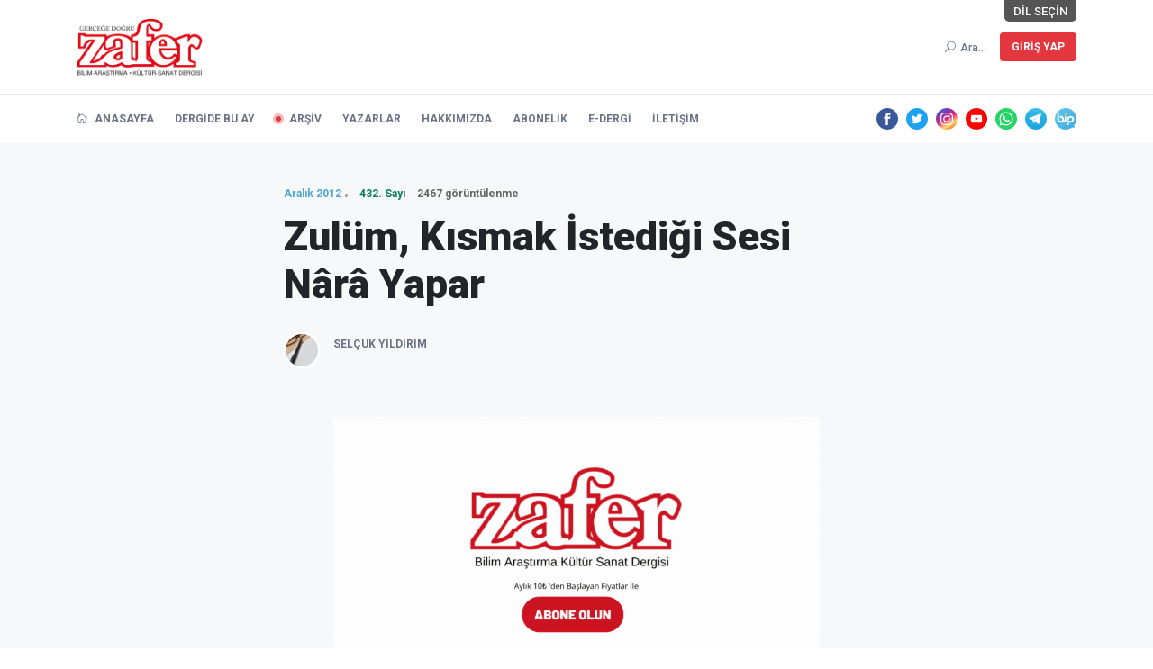

--- FILE ---
content_type: text/html; charset=UTF-8
request_url: https://www.zaferdergisi.com/makale/13409-zulum-kismak-istedigi-sesi-nara-yapar.html
body_size: 10527
content:
<!doctype html>
<html lang="tr">

<head>
	<!-- Google Tag Manager -->
	<script>(function(w,d,s,l,i){w[l]=w[l]||[];w[l].push({'gtm.start':
					new Date().getTime(),event:'gtm.js'});var f=d.getElementsByTagName(s)[0],
				j=d.createElement(s),dl=l!='dataLayer'?'&l='+l:'';j.async=true;j.src=
				'https://www.googletagmanager.com/gtm.js?id='+i+dl;f.parentNode.insertBefore(j,f);
		})(window,document,'script','dataLayer','GTM-WVQT6H8');
	</script>
	<!-- End Google Tag Manager -->
	<meta name="facebook-domain-verification" content="8bt29yahzi231l56q9ezhiaijdsxcc" />
    <base href="https://www.zaferdergisi.com/">

<meta charset="utf-8">
<meta name="viewport" content="width=device-width, initial-scale=1">
<meta name="description" content="">
<meta name="keywords" content="">

<meta name="twitter:site" content="@zafer_dergisi" />
<meta name="twitter:title" content="Zulüm, Kısmak İstediği Sesi Nârâ Yapar | ZaferDergisi.com" />
<meta name="twitter:description" content="" />
<meta name="twitter:image" content="https://www.zaferdergisi.com/assets/images/thumb.jpg" />

<meta property="og:title" content="Zulüm, Kısmak İstediği Sesi Nârâ Yapar | ZaferDergisi.com">
<meta property="og:image" content="https://www.zaferdergisi.com/assets/images/thumb.jpg"/>
<meta property="og:description" content="">

<title>Zulüm, Kısmak İstediği Sesi Nârâ Yapar | ZaferDergisi.com</title>

<!-- favicon -->
<link rel="icon" href="https://www.zaferdergisi.com/assets/images/favicon.ico">

<!-- NewsBoard CSS  -->
<link href="https://www.zaferdergisi.com/assets/theme2/css/style.css?v=0.8.1" rel="stylesheet">
<link href="https://www.zaferdergisi.com/assets/theme2/css/widgets.css" rel="stylesheet">
<link href="https://www.zaferdergisi.com/assets/theme2/css/responsive.css" rel="stylesheet">
<link href="https://www.zaferdergisi.com/assets/css/jquery.ambiance.css" rel="stylesheet">

<!-- Vendor JS-->
<script src="https://www.zaferdergisi.com/assets/theme2/js/vendor/modernizr-3.5.0.min.js"></script>
<script src="https://www.zaferdergisi.com/assets/theme2/js/vendor/jquery-1.12.4.min.js"></script>
<script src="https://www.zaferdergisi.com/assets/theme2/js/vendor/popper.min.js"></script>
<script src="https://www.zaferdergisi.com/assets/theme2/js/vendor/bootstrap.min.js"></script>
<script src="https://www.zaferdergisi.com/assets/theme2/js/vendor/jquery.slicknav.js"></script>
<script src="https://www.zaferdergisi.com/assets/theme2/js/vendor/slick.min.js"></script>
<script src="https://www.zaferdergisi.com/assets/theme2/js/vendor/wow.min.js"></script>
<script src="https://www.zaferdergisi.com/assets/theme2/js/vendor/jquery.ticker.js"></script>
<script src="https://www.zaferdergisi.com/assets/theme2/js/vendor/jquery.vticker-min.js"></script>
<script src="https://www.zaferdergisi.com/assets/theme2/js/vendor/jquery.scrollUp.min.js?v=0.1"></script>
<script src="https://www.zaferdergisi.com/assets/theme2/js/vendor/jquery.nice-select.min.js"></script>
<script src="https://www.zaferdergisi.com/assets/theme2/js/vendor/jquery.magnific-popup.js"></script>
<script src="https://www.zaferdergisi.com/assets/theme2/js/vendor/jquery.sticky.js"></script>
<script src="https://www.zaferdergisi.com/assets/theme2/js/vendor/perfect-scrollbar.js"></script>
<script src="https://www.zaferdergisi.com/assets/theme2/js/vendor/waypoints.min.js"></script>
<script src="https://www.zaferdergisi.com/assets/theme2/js/vendor/jquery.theia.sticky.js"></script>
<script src="https://www.zaferdergisi.com/assets/theme2/js/vendor/imagesloaded.pkgd.min.js"></script>
<script src="https://www.zaferdergisi.com/assets/theme2/js/vendor/masonry.pkgd.min.js"></script>

<!-- NewsBoard JS -->
<script src="https://www.zaferdergisi.com/assets/js/jquery.ambiance.js"></script>
<script src="https://www.zaferdergisi.com/assets/theme2/js/main.js?v=0.1"></script>
<script src="https://www.zaferdergisi.com/assets/js/script.js?v=0.2"></script>

    </head>

<body>

<!-- Google Tag Manager (noscript) -->
<noscript><iframe src="https://www.googletagmanager.com/ns.html?id=GTM-WVQT6H8"
				  height="0" width="0" style="display:none;visibility:hidden"></iframe></noscript>
<!-- End Google Tag Manager (noscript) -->

<!-- Start Preloader -->
<div class="preloader text-center">
	<div class="circle"></div>
	<div class="custom-scrollbar"></div>
</div>
<!-- Start Header -->
<header class="main-header header-style-1 font-heading">
	<div class="header-top">
		<div class="container">
			<div class="row pt-20 pb-20 position-relative">
				<style>
					.lang-list {
						position: absolute;
						right: 0;
						top: 0;
						height: 24px;
						display: flex;
						font-size: 13px;
						overflow: hidden;
						cursor: default;
					}

					.lang-list-items {
						height: 24px;
						transition: all 350ms;
						display: flex;
						flex-flow: row;
						position: relative;
						right: -200px;
						border-bottom-left-radius: 5px;
						overflow: hidden;
						cursor: pointer;
						z-index: 0;
					}

					.lang-list:hover .lang-list-items {
						right: 0;
					}

					.lang-list-items .lang-item {
						display: flex;
						transition: all 300ms;
						padding-left: 10px;
						padding-right: 10px;
						align-items: center;
						background: #EEEEEE;
						margin-left: 1px;
					}

					.lang-list-items .lang-item:hover {
						color: #fff;
						background: #999;
					}

					.lang-list-caption {
						transition: all 600ms;
						padding-left: 10px;
						padding-right: 10px;
						display: flex;
						align-items: center;
						background: #555;
						color: white;
						border-bottom-right-radius: 5px;
						border-bottom-left-radius: 5px;
						user-select: none;
						z-index: 1;
					}

					.lang-list:hover .lang-list-caption {
						border-bottom-left-radius: 0;
					}

					.slicknav_icon .menu-text {
						display: none;
					}
				</style>
				<div class="lang-list mr-15 text-uppercase">
					<p class="lang-list-items">
						<a href="/?dil=tr" class="lang-item" title="Türkçe">TR</a>
						<a href="/?dil=en" class="lang-item" title="İngilizce">EN</a>
					</p>
					<span class="lang-list-caption">Dil Seçin</span>
				</div>
				<div class="col-md-3 col-sm-6 col-6">
					<a href="https://www.zaferdergisi.com/"><img class="logo" style="width: 140px" src="https://www.zaferdergisi.com/assets/images/logo-v2.png" alt="Zafer Dergisi - Bilim Araştırma Kültür Sanat Dergisi"></a>
				</div>
				<div class="col-md-9 col-sm-6 col-6 text-right header-top-right ">
					<button class="search-icon">
						<span class="mr-15 text-muted font-small d-none d-md-inline">
							<i class="elegant-icon icon_search mr-5"></i>Ara...						</span>
						<span class="d-inline-block d-md-none py-2 px-1 text-muted" style="line-height: 0">
							<i class="elegant-icon icon_search mr-5"></i>
						</span>
					</button>
					<div class="btn-group">
																			<a href="https://www.zaferdergisi.com/uye/giris" class="btn btn-radius bg-danger text-white font-small box-shadow text-uppercase">Giriş Yap</a>
						
											</div>
				</div>
			</div>
		</div>
	</div>
	<div class="header-sticky shadow-sm">
		<div class="container align-self-center">
			<div class="mobile_menu d-lg-none d-block"></div>
			<div class="main-nav d-none d-lg-block float-left" style="margin-top: 3px; font-weight: bold;">
				<nav>
					<!--Desktop menu-->
					<ul class="main-menu d-none d-lg-inline font-small text-uppercase">
						<li class="">
							<a href="https://www.zaferdergisi.com/"> <i class="elegant-icon icon_house_alt mr-5"></i> Anasayfa</a>
						</li>
						<li class="">
							<a href="https://www.zaferdergisi.com/dergide-bu-ay">Dergide Bu Ay</a>
						</li>
						<li class=" current-item">
							<a href="https://www.zaferdergisi.com/dergiler">Arşiv</a>
						</li>
						<li class="">
							<a href="https://www.zaferdergisi.com/yazarlar">Yazarlar</a>
						</li>
						<li class="">
							<a href="https://www.zaferdergisi.com/hakkimizda">Hakkımızda</a>
						</li>
						<li class="">
							<a href="https://www.zaferdergisi.com/abonelik">Abonelik</a>
						</li>
						<li class="">
							<a href="https://www.zaferdergisi.com/edergi">e-Dergi</a>
						</li>
						<li class="">
							<a href="https://www.zaferdergisi.com/iletisim">İletişim</a>
						</li>
					</ul>
					<!--Mobile menu-->
					<ul id="mobile-menu" class="d-block d-lg-none text-muted">
						<li class="">
							<a href="https://www.zaferdergisi.com/" class="font-weight-bold">Anasayfa</a>
						</li>
						<li class="">
							<a href="https://www.zaferdergisi.com/dergide-bu-ay" class="font-weight-bold">Dergide Bu Ay</a>
						</li>
						<li class=" current-item">
							<a href="https://www.zaferdergisi.com/dergiler" class="font-weight-bold">Arşiv</a>
						</li>
						<li class="">
							<a href="https://www.zaferdergisi.com/yazarlar" class="font-weight-bold">Yazarlar</a>
						</li>
						<li class="">
							<a href="https://www.zaferdergisi.com/hakkimizda" class="font-weight-bold">Hakkımızda</a>
						</li>
						<li class="">
							<a href="https://www.zaferdergisi.com/abonelik" class="font-weight-bold">Abonelik</a>
						</li>
						<li class="">
							<a href="https://www.zaferdergisi.com/edergi" class="font-weight-bold">e-Dergi</a>
						</li>
						<li class="">
							<a href="https://www.zaferdergisi.com/iletisim" class="font-weight-bold">İletişim</a>
						</li>
					</ul>
				</nav>
			</div>
			<div class="float-right header-tools text-muted font-small">
				<ul class="header-social-network d-inline-block list-inline">
										<li class="list-inline-item">
						<a class="social-icon text-xs-center" target="_blank" href="https://www.facebook.com/zaferdergisi">
							<img src="https://www.zaferdergisi.com/assets/svg-icon/facebook.svg" alt="Facebook">
						</a>
					</li>
															<li class="list-inline-item">
						<a class="social-icon text-xs-center" target="_blank" href="https://twitter.com/Zafer_Dergisi">
							<img src="https://www.zaferdergisi.com/assets/svg-icon/twitter.svg" alt="Twitter">
						</a>
					</li>
															<li class="list-inline-item">
						<a class="social-icon text-xs-center" target="_blank" href="https://www.instagram.com/zaferdergisi/">
							<img src="https://www.zaferdergisi.com/assets/svg-icon/instagram.svg" alt="Instagram">
						</a>
					</li>
															<li class="list-inline-item">
						<a class="social-icon text-xs-center" target="_blank" href="https://www.youtube.com/channel/UCvx_8Imru95iPgB5g59X8cA">
							<img src="https://www.zaferdergisi.com/assets/svg-icon/youtube.svg" alt="YouTube">
						</a>
					</li>
																<li class="list-inline-item">
							<a class="social-icon text-xs-center" target="_blank" href="https://wa.me/905495056001">
								<img src="https://www.zaferdergisi.com/assets/svg-icon/whatsapp.svg" alt="WhatsApp">
							</a>
						</li>
																<li class="list-inline-item">
							<a class="social-icon text-xs-center" target="_blank" href="https://t.me/zaferdergisi">
								<img src="https://www.zaferdergisi.com/assets/svg-icon/telegram.svg" alt="Telegram">
							</a>
						</li>
																<li class="list-inline-item">
							<a class="social-icon text-xs-center" target="_blank" href="https://channels.bip.ai/join/zaferdergisi">
								<img src="https://www.zaferdergisi.com/assets/svg-icon/bip.svg" alt="BiP">
							</a>
						</li>
									</ul>
			</div>
			<div class="clearfix"></div>
		</div>
	</div>
</header>

<!--Start search form-->
<div class="main-search-form">
	<div class="container">
		<div class=" pt-50 pb-50 ">
			<div class="row mb-20">
				<div class="col-12 align-self-center main-search-form-cover m-auto">
					<p class="text-center"><span class="search-text-bg">Ara</span></p>
					<form method="get" action="https://www.zaferdergisi.com/ara" class="search-header">
						<div class="input-group w-100">
							<input type="text" name="sorgu" class="form-control" placeholder="Ara" value="">
							<div class="input-group-append">
								<button class="btn btn-search bg-white" type="submit">
									<i class="elegant-icon icon_search"></i>
								</button>
							</div>
						</div>
					</form>
				</div>
			</div>
		</div>
	</div>
</div>


<main class="bg-grey pt-20 pb-30">
	<div class="container single-content">
					<div class="entry-header pt-30 pb-30 mb-20">
				<div class="">
					
					<div class=" align-self-center" style=" width: 100%; max-width: 650px; margin: auto;">
						<div class="post-content">
							<div class="entry-meta meta-0 mb-15 font-small">
								<!-- Derginin Sayısı -->
																	<a href="https://www.zaferdergisi.com/dergiler/2012-yili-dergileri/aralik-sayisi-432"><span class="post-cat position-relative text-info">Aralık 2012</span></a>
									<a href="https://www.zaferdergisi.com/dergiler/2012-yili-dergileri/aralik-sayisi-432"><span class="font-weight-bold position-relative text-success">432. Sayı</span></a>
									<span class="font-weight-bold position-relative text-gray ml-10">2467 görüntülenme</span>
															</div>
							<!-- Makale Başlığı -->
							<h1 class="entry-title mb-30 font-weight-900">Zulüm, Kısmak İstediği Sesi Nârâ Yapar</h1>
							<!-- Makalenin Özet Yazısı -->
							<p class="excerpt mb-30"></p>
							<div class="entry-meta align-items-center meta-2 font-small color-muted">
																	<p class="mb-5">
										<a class="author-avatar" href="https://www.zaferdergisi.com/yazarlar/161-selcuk-yildirim.html">
											<img class="img-circle" src="https://www.zaferdergisi.com/assets/images/author/selcuk-yildirim_1606664548.png" alt="Selçuk Yıldırım">
										</a>
										<a href="https://www.zaferdergisi.com/yazarlar/161-selcuk-yildirim.html">
											<span class="author-name font-weight-bold mt-1">Selçuk Yıldırım</span>
										</a>
																			</p>
															</div>
						</div>
					</div>
				</div>
			</div>

			<div class="pt-20 pb-50">
				<div class="container">
											<a href="https://www.zaferdergisi.com/abonelik?utm_source=site&utm_medium=banner&utm_campaign=anlam" class="d-flex justify-content-center">
							<img src="https://www.zaferdergisi.com/assets/theme2/imgs/desktop-banner.gif" class="w-50 d-lg-block d-none" alt="">
							<img src="https://www.zaferdergisi.com/assets/theme2/imgs/mobile-banner.gif" class="w-100 d-block d-lg-none" alt="">
						</a>
									</div>
			</div>

			<!-- Makale Bilgisi -->
			<article class="entry-wraper mb-50" style="max-width: 650px">
				<!-- Makalenin Yazısı -->
									<div class="entry-main-content dropcap wow fadeIn animated">
						<p><strong><span xss=removed>Zulüm, kısmak istediği sesi nârâ yapar.</span></strong></p>

<p><strong>         — M. Selâhaddin Şimşek (1954-1994)</strong></p>

<p> </p>

<p>Ortadoğu, yüzyıllardır çetin sınavların yaşandığı hareketli ve bereketli bir yer... Şimdilerde hepten öyle.</p>

<p>İlk medeniyetin mimarları olan peygamberlerin çıktığı bu mübarek topraklar, rahat değil, fokur fokur kaynıyor. Bir doğum öncesinin sancıları yaşanıyor sanki. Osmanlı’nın terk ettiği topraklar hiç kimseye yar olmuyor. Ama orada olanlar oluyor, analar babalar kan ağlıyor. Kalbimiz ağlıyor.</p>

<p>Kalp nasılsa, vücut da öyledir. Buraları bütün bir insanlığın kalbi. Kalbimiz hasta, hem de çok hasta. Biz de hastayız ve de yastayız.</p>

<p>Hergün ama hergün karşımızda hiç bitmeyen bir insanlık faciası yaşanıyor. Kardeşlerimiz katlediliyor. Susalım mı? Bir mü’min yüreğinin duâsı da yok mu? Olmasın mı? Haksızlık karşısında susan dilsiz şeytan değil mi? Susalım mı?..</p>

<p><span xss=removed>Ne desin daha gençliğini yaşayamayan, çocukluğunu hiç yaşayamayan bu insanlar daha ne desin, ne söylesinler...</span></p>

<p>Filistinli şair; “Çatışma ortamında, çocuklar adam doğar.” diyor. O çocukların çocukluğuna yazık…</p>

<p>Anlık fotoğraflar, anlık haberler, vahşetin boyutlarını anlatmakta yetersiz. Bir ânı dondurup gösteriyor o kadar. Oysa acı çok derin. Ateş düştüğü yeri fotoğraftaki gibi yakmıyor…</p>

<p>Bazıları için, ölenlerin durumu sadece haberlerdeki rakamlardan ibaret. Halbuki bir insan, bir kâinat demek. Şehit düşenlerin içinde, bir yakınımız, bir sevdiğimiz ya da kendi öz evlâdımız olsaydı, tepkimiz böyle mi kalırdı? Duâlar bu kadar isteksiz mi olurdu? Oysa onlar bizim mü’min kardeşlerimiz değil mi? Onlarla bizi sımsıkı bağlayan bağlarımız var: Rabbimiz bir, Kitabımız bir, Peygamberimiz, tarihimiz bir… Kardeş kardeşe uzak olur mu?</p>

<p>Kameralar, bir babanın kucağında evlâdının cesedini taşırken yüzündeki acıyı gösterdiğinde, insaniyeti ölmemiş hangi yürekten bir çığlık yükselmez ki? Çığlık, çığlığa eklenmez mi?</p>

<p>Mü’min kalplerden yükselen her çığlık, bir çığ olup akacak oralara, hedefine ulaşacak İnşaallah. Gözyaşlarımız dua ve gayret olup akacak, bir sel olup çağlayacak. O kurak topraklara, zalimlerin taşlaşmış yüreklerine de çarpacak inşaallah.</p>

<p>Ey Filistin, ey Kudüs, ey Gazze! Hz. Peygamberimin (asm) ayak bastığı ve oradan Mirac’a yükseldiği mübarek belde...</p>

<p>Şimdi orada insanlık öldüyse mezarı Filistin olsun. Kudüs de mezar taşı…</p>

<p>Biz duâya devam edeceğiz, tâ ki o duânın vakti kaza oluncaya kadar.</p>

<p>Birlikte duâlar edelim. Biz bir ve berabersek, et ve tırnak gibiysek eğer, Rabbimizin rızası da rahmeti de bizimledir... Netice bize ait değil... Rabbimiz! Gazzeli, Filistinli ve dünyanın her yerindeki Müslüman kardeşlerimizi muhafaza ve muzaffer eyle. Sızlayan ve inleyen gönüllerin, gözyaşı döken gözlerin duâsını ve çalışmalarını bereketlendir. Rabbimiz! Düşmanlarımızı kahruperişan eyle. İslâm’ı ve Müslümanları her yerde Azîz isminle izzetlendir. Baştaki başlara akıl ve kalplere iman nasip et. Âmin.</p>

<p><span xss=removed>Bütün bu yaşadıklarımızın bir güzel tarafı da yok değil. Bütün Müslümanların aynı duygularda, aynı gaye ve duâlarda birleşmesi çok önemli… İnşaallah imandaki, tevhiddeki, kıbledeki, duâlardaki, duygulardaki bu birliktelik, aradaki mesafeleri ve engelleri yok edip, hasretini çektiğimiz bütün Müslümanların yekvücut olduğu günleri yakın edecek. Umudumuz ve duâmız bu. Allah (cc) her şeye kâdir.</span></p>
					</div>
				
									<div class="clearfix wow fadeIn animated pt-30">
												<ul class="d-inline-block list-inline float-md-right mt-lg-4 mt-md-4 mt-sm-4">
							<li class="list-inline-item text-muted mb-10"><span>Yazıyı paylaş: </span></li>
							<li class="list-inline-item">
								<!-- Sharingbutton Facebook -->
								<a class="resp-sharing-button__link" href="https://facebook.com/sharer/sharer.php?u=https://www.zaferdergisi.com/makale/13409-zulum-kismak-istedigi-sesi-nara-yapar.html" target="_blank" rel="noopener" aria-label="">
									<div class="resp-sharing-button resp-sharing-button--facebook resp-sharing-button--small"><div aria-hidden="true" class="resp-sharing-button__icon resp-sharing-button__icon--solid">
											<svg xmlns="http://www.w3.org/2000/svg" viewBox="0 0 24 24"><path d="M18.77 7.46H14.5v-1.9c0-.9.6-1.1 1-1.1h3V.5h-4.33C10.24.5 9.5 3.44 9.5 5.32v2.15h-3v4h3v12h5v-12h3.85l.42-4z"/></svg>
										</div>
									</div>
								</a>
							</li>
							<li class="list-inline-item">
								<!-- Sharingbutton Twitter -->
								<a class="resp-sharing-button__link" href="https://twitter.com/intent/tweet?text=Zulüm, Kısmak İstediği Sesi Nârâ Yapar https://www.zaferdergisi.com/makale/13409-zulum-kismak-istedigi-sesi-nara-yapar.html" target="_blank" rel="noopener" aria-label="">
									<div class="resp-sharing-button resp-sharing-button--twitter resp-sharing-button--small"><div aria-hidden="true" class="resp-sharing-button__icon resp-sharing-button__icon--solid">
											<svg xmlns="http://www.w3.org/2000/svg" viewBox="0 0 24 24"><path d="M23.44 4.83c-.8.37-1.5.38-2.22.02.93-.56.98-.96 1.32-2.02-.88.52-1.86.9-2.9 1.1-.82-.88-2-1.43-3.3-1.43-2.5 0-4.55 2.04-4.55 4.54 0 .36.03.7.1 1.04-3.77-.2-7.12-2-9.36-4.75-.4.67-.6 1.45-.6 2.3 0 1.56.8 2.95 2 3.77-.74-.03-1.44-.23-2.05-.57v.06c0 2.2 1.56 4.03 3.64 4.44-.67.2-1.37.2-2.06.08.58 1.8 2.26 3.12 4.25 3.16C5.78 18.1 3.37 18.74 1 18.46c2 1.3 4.4 2.04 6.97 2.04 8.35 0 12.92-6.92 12.92-12.93 0-.2 0-.4-.02-.6.9-.63 1.96-1.22 2.56-2.14z"/></svg>
										</div>
									</div>
								</a>
							</li>
							<li class="list-inline-item">
								<!-- Sharingbutton E-Mail -->
								<a class="resp-sharing-button__link" href="mailto:?subject=Zulüm, Kısmak İstediği Sesi Nârâ Yapar&body=Zulüm, Kısmak İstediği Sesi Nârâ Yapar https://www.zaferdergisi.com/makale/13409-zulum-kismak-istedigi-sesi-nara-yapar.html" target="_self" rel="noopener" aria-label="">
									<div class="resp-sharing-button resp-sharing-button--email resp-sharing-button--small"><div aria-hidden="true" class="resp-sharing-button__icon resp-sharing-button__icon--solid">
											<svg xmlns="http://www.w3.org/2000/svg" viewBox="0 0 24 24"><path d="M22 4H2C.9 4 0 4.9 0 6v12c0 1.1.9 2 2 2h20c1.1 0 2-.9 2-2V6c0-1.1-.9-2-2-2zM7.25 14.43l-3.5 2c-.08.05-.17.07-.25.07-.17 0-.34-.1-.43-.25-.14-.24-.06-.55.18-.68l3.5-2c.24-.14.55-.06.68.18.14.24.06.55-.18.68zm4.75.07c-.1 0-.2-.03-.27-.08l-8.5-5.5c-.23-.15-.3-.46-.15-.7.15-.22.46-.3.7-.14L12 13.4l8.23-5.32c.23-.15.54-.08.7.15.14.23.07.54-.16.7l-8.5 5.5c-.08.04-.17.07-.27.07zm8.93 1.75c-.1.16-.26.25-.43.25-.08 0-.17-.02-.25-.07l-3.5-2c-.24-.13-.32-.44-.18-.68s.44-.32.68-.18l3.5 2c.24.13.32.44.18.68z"/></svg>
										</div>
									</div>
								</a>
							</li>
							<li class="list-inline-item">
								<!-- Sharingbutton Pinterest -->
								<a class="resp-sharing-button__link" href="https://pinterest.com/pin/create/button/?url=https://www.zaferdergisi.com/makale/13409-zulum-kismak-istedigi-sesi-nara-yapar.html&media=https://www.zaferdergisi.com/assets/images/thumb.jpg&description=Zulüm, Kısmak İstediği Sesi Nârâ Yapar https://www.zaferdergisi.com/makale/13409-zulum-kismak-istedigi-sesi-nara-yapar.html" target="_blank" rel="noopener" aria-label="">
									<div class="resp-sharing-button resp-sharing-button--pinterest resp-sharing-button--small"><div aria-hidden="true" class="resp-sharing-button__icon resp-sharing-button__icon--solid">
											<svg xmlns="http://www.w3.org/2000/svg" viewBox="0 0 24 24"><path d="M12.14.5C5.86.5 2.7 5 2.7 8.75c0 2.27.86 4.3 2.7 5.05.3.12.57 0 .66-.33l.27-1.06c.1-.32.06-.44-.2-.73-.52-.62-.86-1.44-.86-2.6 0-3.33 2.5-6.32 6.5-6.32 3.55 0 5.5 2.17 5.5 5.07 0 3.8-1.7 7.02-4.2 7.02-1.37 0-2.4-1.14-2.07-2.54.4-1.68 1.16-3.48 1.16-4.7 0-1.07-.58-1.98-1.78-1.98-1.4 0-2.55 1.47-2.55 3.42 0 1.25.43 2.1.43 2.1l-1.7 7.2c-.5 2.13-.08 4.75-.04 5 .02.17.22.2.3.1.14-.18 1.82-2.26 2.4-4.33.16-.58.93-3.63.93-3.63.45.88 1.8 1.65 3.22 1.65 4.25 0 7.13-3.87 7.13-9.05C20.5 4.15 17.18.5 12.14.5z"/></svg>
										</div>
									</div>
								</a>
							</li>
							<li class="list-inline-item">
								<!-- Sharingbutton WhatsApp -->
								<a class="resp-sharing-button__link" href="whatsapp://send?text=Zulüm, Kısmak İstediği Sesi Nârâ Yapar https://www.zaferdergisi.com/makale/13409-zulum-kismak-istedigi-sesi-nara-yapar.html" target="_blank" rel="noopener" aria-label="">
									<div class="resp-sharing-button resp-sharing-button--whatsapp resp-sharing-button--small"><div aria-hidden="true" class="resp-sharing-button__icon resp-sharing-button__icon--solid">
											<svg xmlns="http://www.w3.org/2000/svg" viewBox="0 0 24 24"><path d="M20.1 3.9C17.9 1.7 15 .5 12 .5 5.8.5.7 5.6.7 11.9c0 2 .5 3.9 1.5 5.6L.6 23.4l6-1.6c1.6.9 3.5 1.3 5.4 1.3 6.3 0 11.4-5.1 11.4-11.4-.1-2.8-1.2-5.7-3.3-7.8zM12 21.4c-1.7 0-3.3-.5-4.8-1.3l-.4-.2-3.5 1 1-3.4L4 17c-1-1.5-1.4-3.2-1.4-5.1 0-5.2 4.2-9.4 9.4-9.4 2.5 0 4.9 1 6.7 2.8 1.8 1.8 2.8 4.2 2.8 6.7-.1 5.2-4.3 9.4-9.5 9.4zm5.1-7.1c-.3-.1-1.7-.9-1.9-1-.3-.1-.5-.1-.7.1-.2.3-.8 1-.9 1.1-.2.2-.3.2-.6.1s-1.2-.5-2.3-1.4c-.9-.8-1.4-1.7-1.6-2-.2-.3 0-.5.1-.6s.3-.3.4-.5c.2-.1.3-.3.4-.5.1-.2 0-.4 0-.5C10 9 9.3 7.6 9 7c-.1-.4-.4-.3-.5-.3h-.6s-.4.1-.7.3c-.3.3-1 1-1 2.4s1 2.8 1.1 3c.1.2 2 3.1 4.9 4.3.7.3 1.2.5 1.6.6.7.2 1.3.2 1.8.1.6-.1 1.7-.7 1.9-1.3.2-.7.2-1.2.2-1.3-.1-.3-.3-.4-.6-.5z"/></svg>
										</div>
									</div>
								</a>
							</li>
							<li class="list-inline-item">
								<!-- Sharingbutton Telegram -->
								<a class="resp-sharing-button__link" href="https://telegram.me/share/url?text=Zulüm, Kısmak İstediği Sesi Nârâ Yapar&url=https://www.zaferdergisi.com/makale/13409-zulum-kismak-istedigi-sesi-nara-yapar.html" target="_blank" rel="noopener" aria-label="">
									<div class="resp-sharing-button resp-sharing-button--telegram resp-sharing-button--small"><div aria-hidden="true" class="resp-sharing-button__icon resp-sharing-button__icon--solid">
											<svg xmlns="http://www.w3.org/2000/svg" viewBox="0 0 24 24"><path d="M.707 8.475C.275 8.64 0 9.508 0 9.508s.284.867.718 1.03l5.09 1.897 1.986 6.38a1.102 1.102 0 0 0 1.75.527l2.96-2.41a.405.405 0 0 1 .494-.013l5.34 3.87a1.1 1.1 0 0 0 1.046.135 1.1 1.1 0 0 0 .682-.803l3.91-18.795A1.102 1.102 0 0 0 22.5.075L.706 8.475z"/></svg>
										</div>
									</div>
								</a>
							</li>
						</ul>
					</div>
							</article>

			<!-- benzer içerikler -->
							<div class="other-posts">
					<div class="post-module-3">
						<div class="widget-header-2 position-relative mb-20 mt-60">
							<h5 class="mt-5 mb-10">Benzer İçerikler</h5>
						</div>
					</div>
					<div class="row">
													<article class="col-lg-4 col-md-6 mb-30 wow fadeInUp animated" data-wow-delay="0.2s">
								<div class="post-card-1 border-radius-10 hover-up">
									<div class="post-thumb thumb-overlay img-hover-slide position-relative" style="background-image: url(https://www.zaferdergisi.com/assets/images/thumb.jpg)">
										<a class="img-link" href="https://www.zaferdergisi.com/makale/17958-zulum-ve-masumiyet-varolusa-dair.html"></a>
									</div>
									<div class="post-content p-30">
										<div class="entry-meta meta-0 font-small mb-15">
											<a href="https://www.zaferdergisi.com/dergiler/2003-yili-dergileri/mayis-sayisi-317"><span class="post-cat text-info">Mayıs 2003</span></a>
											<a href="https://www.zaferdergisi.com/dergiler/2003-yili-dergileri/mayis-sayisi-317"><span class="font-weight-bold text-success">317. Sayı</span></a>
										</div>
										<div class="d-flex post-card-content">
											<h5 class="post-title mb-15 font-weight-900">
												<a href="https://www.zaferdergisi.com/makale/17958-zulum-ve-masumiyet-varolusa-dair.html">Zulüm ve Masumiyet / Varoluşa Dair</a>
											</h5>
											<div class="entry-meta meta-0 font-medium mb-15">
												<a href="https://www.zaferdergisi.com/yazarlar/241-dr-salih-ozayturk.html">
													<span class="font-weight-bold">Dr. Salih Özaytürk</span>
												</a>
											</div>
											<div class="post-excerpt mb-0 font-small text-muted">
																									<p class="mb-0">Güneş katlanıp dürüldüğünde Yıldızlar döküldüğünde Dağlar yürütüldüğünde Gebe develer salıverildiğinde Vahşi hayvanlar&#8230;</p>
																							</div>
										</div>
									</div>
								</div>
							</article>
													<article class="col-lg-4 col-md-6 mb-30 wow fadeInUp animated" data-wow-delay="0.2s">
								<div class="post-card-1 border-radius-10 hover-up">
									<div class="post-thumb thumb-overlay img-hover-slide position-relative" style="background-image: url(https://www.zaferdergisi.com/assets/images/thumb.jpg)">
										<a class="img-link" href="https://www.zaferdergisi.com/makale/17126-ruhsal-sifa-esim-ve-ben-calisiyoruz-8-yasindaki-cocugumuza-eksik-kalan-ilgimizi-istedigi-her-seyi-alarak-telafi-etmeye-calisiyoruz-fakat-o-hic-mutlu-degil.html"></a>
									</div>
									<div class="post-content p-30">
										<div class="entry-meta meta-0 font-small mb-15">
											<a href="https://www.zaferdergisi.com/dergiler/2023-yili-dergileri/temmuz-sayisi-559"><span class="post-cat text-info">Temmuz 2023</span></a>
											<a href="https://www.zaferdergisi.com/dergiler/2023-yili-dergileri/temmuz-sayisi-559"><span class="font-weight-bold text-success">559. Sayı</span></a>
										</div>
										<div class="d-flex post-card-content">
											<h5 class="post-title mb-15 font-weight-900">
												<a href="https://www.zaferdergisi.com/makale/17126-ruhsal-sifa-esim-ve-ben-calisiyoruz-8-yasindaki-cocugumuza-eksik-kalan-ilgimizi-istedigi-her-seyi-alarak-telafi-etmeye-calisiyoruz-fakat-o-hic-mutlu-degil.html">Ruhsal Şifa / “Eşim ve ben çalışıyoruz. 8 yaşındaki çocuğumuza eksik kalan ilgimizi, istediği her şeyi alarak telafi etmeye çalışıyoruz. Fakat o hiç mutlu değil."</a>
											</h5>
											<div class="entry-meta meta-0 font-medium mb-15">
												<a href="https://www.zaferdergisi.com/yazarlar/335-feyzullah-akdag.html">
													<span class="font-weight-bold">Feyzullah Akdağ</span>
												</a>
											</div>
											<div class="post-excerpt mb-0 font-small text-muted">
																									<p class="mb-0">Soru: Merhabalar Hocam. Ben çalışan bir anneyim. Eşimle beraber yoğun bir tempoda&#8230;</p>
																							</div>
										</div>
									</div>
								</div>
							</article>
													<article class="col-lg-4 col-md-6 mb-30 wow fadeInUp animated" data-wow-delay="0.2s">
								<div class="post-card-1 border-radius-10 hover-up">
									<div class="post-thumb thumb-overlay img-hover-slide position-relative" style="background-image: url(https://www.zaferdergisi.com/assets/images/thumb.jpg)">
										<a class="img-link" href="https://www.zaferdergisi.com/makale/15484-her-istedigi-yapilan-cocuk-rehberlik-terapileri.html"></a>
									</div>
									<div class="post-content p-30">
										<div class="entry-meta meta-0 font-small mb-15">
											<a href="https://www.zaferdergisi.com/dergiler/2008-yili-dergileri/aralik-sayisi-384"><span class="post-cat text-info">Aralık 2008</span></a>
											<a href="https://www.zaferdergisi.com/dergiler/2008-yili-dergileri/aralik-sayisi-384"><span class="font-weight-bold text-success">384. Sayı</span></a>
										</div>
										<div class="d-flex post-card-content">
											<h5 class="post-title mb-15 font-weight-900">
												<a href="https://www.zaferdergisi.com/makale/15484-her-istedigi-yapilan-cocuk-rehberlik-terapileri.html">Her İstediği Yapılan Çocuk / Rehberlik Terapileri</a>
											</h5>
											<div class="entry-meta meta-0 font-medium mb-15">
												<a href="https://www.zaferdergisi.com/yazarlar/249-omer-baldik.html">
													<span class="font-weight-bold">Ömer Baldık</span>
												</a>
											</div>
											<div class="post-excerpt mb-0 font-small text-muted">
																									<p class="mb-0">Sabahın ilk ışıkları, güneşli bir günü haber veriyordu. Kış ayları içinde bunun&#8230;</p>
																							</div>
										</div>
									</div>
								</div>
							</article>
													<article class="col-lg-4 col-md-6 mb-30 wow fadeInUp animated" data-wow-delay="0.2s">
								<div class="post-card-1 border-radius-10 hover-up">
									<div class="post-thumb thumb-overlay img-hover-slide position-relative" style="background-image: url(https://www.zaferdergisi.com/assets/images/thumb.jpg)">
										<a class="img-link" href="https://www.zaferdergisi.com/makale/10876-zit-yaratilislar-tabiat-kanunlarini-koyan-ve-istedigi-gibi-degistiren-allah-cc.html"></a>
									</div>
									<div class="post-content p-30">
										<div class="entry-meta meta-0 font-small mb-15">
											<a href="https://www.zaferdergisi.com/dergiler/2019-yili-dergileri/mart-sayisi-507"><span class="post-cat text-info">Mart 2019</span></a>
											<a href="https://www.zaferdergisi.com/dergiler/2019-yili-dergileri/mart-sayisi-507"><span class="font-weight-bold text-success">507. Sayı</span></a>
										</div>
										<div class="d-flex post-card-content">
											<h5 class="post-title mb-15 font-weight-900">
												<a href="https://www.zaferdergisi.com/makale/10876-zit-yaratilislar-tabiat-kanunlarini-koyan-ve-istedigi-gibi-degistiren-allah-cc.html">Zıt Yaratılışlar: Tabiat Kanunlarını Koyan ve İstediği Gibi Değiştiren Allah (cc)</a>
											</h5>
											<div class="entry-meta meta-0 font-medium mb-15">
												<a href="https://www.zaferdergisi.com/yazarlar/7-dr-selcuk-eskicubuk.html">
													<span class="font-weight-bold">Dr. Selçuk Eskiçubuk</span>
												</a>
											</div>
											<div class="post-excerpt mb-0 font-small text-muted">
																									<p class="mb-0">Günlük hayatımızda, siyah-beyaz, madde-ruh, canlı-cansız, hayat-ölüm, iyilik-kötülük, uzun-kısa, kalın-ince, dar-geniş, yuvarlak-köşeli, sert-yumuşak,&#8230;</p>
																							</div>
										</div>
									</div>
								</div>
							</article>
													<article class="col-lg-4 col-md-6 mb-30 wow fadeInUp animated" data-wow-delay="0.2s">
								<div class="post-card-1 border-radius-10 hover-up">
									<div class="post-thumb thumb-overlay img-hover-slide position-relative" style="background-image: url(https://www.zaferdergisi.com/assets/images/thumb.jpg)">
										<a class="img-link" href="https://www.zaferdergisi.com/makale/14872-davulun-sesi-uzaktan-hos-gelir-deyimler-ve-oykuleri.html"></a>
									</div>
									<div class="post-content p-30">
										<div class="entry-meta meta-0 font-small mb-15">
											<a href="https://www.zaferdergisi.com/dergiler/2009-yili-dergileri/mayis-sayisi-389"><span class="post-cat text-info">Mayıs 2009</span></a>
											<a href="https://www.zaferdergisi.com/dergiler/2009-yili-dergileri/mayis-sayisi-389"><span class="font-weight-bold text-success">389. Sayı</span></a>
										</div>
										<div class="d-flex post-card-content">
											<h5 class="post-title mb-15 font-weight-900">
												<a href="https://www.zaferdergisi.com/makale/14872-davulun-sesi-uzaktan-hos-gelir-deyimler-ve-oykuleri.html">Davulun Sesi Uzaktan Hoş Gelir / Deyimler Ve Öyküleri</a>
											</h5>
											<div class="entry-meta meta-0 font-medium mb-15">
												<a href="https://www.zaferdergisi.com/yazarlar/24-ayse-zehra.html">
													<span class="font-weight-bold">Ayşe Zehra</span>
												</a>
											</div>
											<div class="post-excerpt mb-0 font-small text-muted">
																									<p class="mb-0">Kızcağızın birini, istemediği bir adama zorla veriyorlarmış. Kızın gönlü başka bir delikanlıda&#8230;</p>
																							</div>
										</div>
									</div>
								</div>
							</article>
													<article class="col-lg-4 col-md-6 mb-30 wow fadeInUp animated" data-wow-delay="0.2s">
								<div class="post-card-1 border-radius-10 hover-up">
									<div class="post-thumb thumb-overlay img-hover-slide position-relative" style="background-image: url(https://www.zaferdergisi.com/assets/images/thumb.jpg)">
										<a class="img-link" href="https://www.zaferdergisi.com/makale/15353-vicdanin-esrarengiz-sesi.html"></a>
									</div>
									<div class="post-content p-30">
										<div class="entry-meta meta-0 font-small mb-15">
											<a href="https://www.zaferdergisi.com/dergiler/2022-yili-dergileri/ocak-sayisi-541"><span class="post-cat text-info">Ocak 2022</span></a>
											<a href="https://www.zaferdergisi.com/dergiler/2022-yili-dergileri/ocak-sayisi-541"><span class="font-weight-bold text-success">541. Sayı</span></a>
										</div>
										<div class="d-flex post-card-content">
											<h5 class="post-title mb-15 font-weight-900">
												<a href="https://www.zaferdergisi.com/makale/15353-vicdanin-esrarengiz-sesi.html">Vicdanın Esrarengiz Sesi</a>
											</h5>
											<div class="entry-meta meta-0 font-medium mb-15">
												<a href="https://www.zaferdergisi.com/yazarlar/339-adnan-simsek.html">
													<span class="font-weight-bold">Adnan Şimşek</span>
												</a>
											</div>
											<div class="post-excerpt mb-0 font-small text-muted">
																									<p class="mb-0">“İki şey bende huşu uyandırıyor. Üzerimizdeki uçsuz bucaksız gökyüzü ve içimizdeki vicdan”&nbsp;&#8230;</p>
																							</div>
										</div>
									</div>
								</div>
							</article>
											</div>
				</div>
			
			<!-- Yazarın Diğer Yazıları -->
							<div class="related-posts">
					<div class="post-module-3">
						<div class="widget-header-2 position-relative mb-30 mt-30 border-bottom-1">
							<div class="row">
								<div class="col-lg-6">
									<h5 class="border-bottom-0 mb-0">Yazarın Diğer Yazıları</h5>
								</div>
								<div class="col-lg-6 text-right font-small">
									<a href='https://www.zaferdergisi.com/yazarlar/161-selcuk-yildirim.html'>Tümünü Göster</a>
								</div>
							</div>
						</div>
						<div class="row">
															<article class="col-lg-4 col-md-6 mb-30 wow fadeInUp animated" data-wow-delay="0.2s">
									<div class="post-card-1 border-radius-10 hover-up">
										<div class="post-thumb thumb-overlay img-hover-slide position-relative" style="background-image: url(https://www.zaferdergisi.com/assets/images/thumb.jpg)">
											<a class="img-link" href="https://www.zaferdergisi.com/makale/16963-tekrar-ibni-sinalari-birunileri-ve-heysemleri-farabileri-nasil-yetistiririz-soylesi.html"></a>
										</div>
										<div class="post-content p-30">
											<div class="entry-meta meta-0 font-small mb-15">
												<a href="https://www.zaferdergisi.com/dergiler/2023-yili-dergileri/subat-sayisi-554"><span class="post-cat text-info">Şubat 2023</span></a>
												<a href="https://www.zaferdergisi.com/dergiler/2023-yili-dergileri/subat-sayisi-554"><span class="font-weight-bold text-success">554. Sayı</span></a>
											</div>
											<div class="d-flex post-card-content">
												<h5 class="post-title mb-15 font-weight-900">
													<a href="https://www.zaferdergisi.com/makale/16963-tekrar-ibni-sinalari-birunileri-ve-heysemleri-farabileri-nasil-yetistiririz-soylesi.html">Tekrar İbni Sina’ları, Birunî’leri ve Heysem’leri, Farabî’leri Nasıl Yetiştiririz? / Söyleşi</a>
												</h5>
												<div class="entry-meta meta-0 font-medium mb-15">
													<a href="https://www.zaferdergisi.com/yazarlar/161-selcuk-yildirim.html">
														<span class="font-weight-bold">Selçuk Yıldırım</span>
													</a>
												</div>
												<div class="post-excerpt mb-0 font-small text-muted">
																											<p class="mb-0"></p>
																									</div>
											</div>
										</div>
									</div>
								</article>
															<article class="col-lg-4 col-md-6 mb-30 wow fadeInUp animated" data-wow-delay="0.2s">
									<div class="post-card-1 border-radius-10 hover-up">
										<div class="post-thumb thumb-overlay img-hover-slide position-relative" style="background-image: url(https://www.zaferdergisi.com/assets/images/thumb.jpg)">
											<a class="img-link" href="https://www.zaferdergisi.com/makale/16853-prof-dr-osman-cakmak-ile-soylesi-yaptik-yaratilis-kongreleri-ve-etkileri.html"></a>
										</div>
										<div class="post-content p-30">
											<div class="entry-meta meta-0 font-small mb-15">
												<a href="https://www.zaferdergisi.com/dergiler/2023-yili-dergileri/ocak-sayisi-553"><span class="post-cat text-info">Ocak 2023</span></a>
												<a href="https://www.zaferdergisi.com/dergiler/2023-yili-dergileri/ocak-sayisi-553"><span class="font-weight-bold text-success">553. Sayı</span></a>
											</div>
											<div class="d-flex post-card-content">
												<h5 class="post-title mb-15 font-weight-900">
													<a href="https://www.zaferdergisi.com/makale/16853-prof-dr-osman-cakmak-ile-soylesi-yaptik-yaratilis-kongreleri-ve-etkileri.html">Prof. Dr. Osman Çakmak İle Söyleşi Yaptık: Yaratılış Kongreleri ve Etkileri</a>
												</h5>
												<div class="entry-meta meta-0 font-medium mb-15">
													<a href="https://www.zaferdergisi.com/yazarlar/161-selcuk-yildirim.html">
														<span class="font-weight-bold">Selçuk Yıldırım</span>
													</a>
												</div>
												<div class="post-excerpt mb-0 font-small text-muted">
																											<p class="mb-0"></p>
																									</div>
											</div>
										</div>
									</div>
								</article>
															<article class="col-lg-4 col-md-6 mb-30 wow fadeInUp animated" data-wow-delay="0.2s">
									<div class="post-card-1 border-radius-10 hover-up">
										<div class="post-thumb thumb-overlay img-hover-slide position-relative" style="background-image: url(https://www.zaferdergisi.com/assets/images/thumb.jpg)">
											<a class="img-link" href="https://www.zaferdergisi.com/makale/11407-coldeki-cocugun-duasi.html"></a>
										</div>
										<div class="post-content p-30">
											<div class="entry-meta meta-0 font-small mb-15">
												<a href="https://www.zaferdergisi.com/dergiler/2016-yili-dergileri/subat-sayisi-470"><span class="post-cat text-info">Şubat 2016</span></a>
												<a href="https://www.zaferdergisi.com/dergiler/2016-yili-dergileri/subat-sayisi-470"><span class="font-weight-bold text-success">470. Sayı</span></a>
											</div>
											<div class="d-flex post-card-content">
												<h5 class="post-title mb-15 font-weight-900">
													<a href="https://www.zaferdergisi.com/makale/11407-coldeki-cocugun-duasi.html">Çöldeki Çocuğun Duası</a>
												</h5>
												<div class="entry-meta meta-0 font-medium mb-15">
													<a href="https://www.zaferdergisi.com/yazarlar/161-selcuk-yildirim.html">
														<span class="font-weight-bold">Selçuk Yıldırım</span>
													</a>
												</div>
												<div class="post-excerpt mb-0 font-small text-muted">
																											<p class="mb-0"></p>
																									</div>
											</div>
										</div>
									</div>
								</article>
													</div>
					</div>
				</div>
						</div>
	<!--container-->
</main>


<!-- Footer Start-->
<footer class="pt-50 pb-20 bg-grey border-top-1">
	<div class="container">
		<div class="row">
			<div class="col-lg-3 col-md-6">
				<div class="sidebar-widget wow fadeInUp animated mb-30">
					<div class="widget-header-2 position-relative mb-30">
						<h5 class="mt-5 mb-30">Hakkımızda</h5>
					</div>
					<div class="textwidget">
						<p>BİLİM ARAŞTIRMA <br> KÜLTÜR SANAT DERGİSİ</p>
						<p><strong class="color-black">Adres: </strong>Zafer Dergisi<br />
Adapazarı, Sakarya, Türkiye<br />
+90 (549) 505 60 01 - 02 - 03</p>
						<p class="mb-2 mt-30"><strong class="color-black text-uppercase">Bizi Takip Edin</strong><br>
						<ul class="header-social-network d-inline-block list-inline color-white mb-20">
															<li class="list-inline-item">
									<a class="social-icon text-xs-center" target="_blank" href="https://www.facebook.com/zaferdergisi">
										<img src="https://www.zaferdergisi.com/assets/svg-icon/facebook.svg" alt="Facebook">
									</a>
								</li>
																						<li class="list-inline-item">
									<a class="social-icon text-xs-center" target="_blank" href="https://twitter.com/Zafer_Dergisi">
										<img src="https://www.zaferdergisi.com/assets/svg-icon/twitter.svg" alt="Twitter">
									</a>
								</li>
																						<li class="list-inline-item">
									<a class="social-icon text-xs-center" target="_blank" href="https://www.instagram.com/zaferdergisi/">
										<img src="https://www.zaferdergisi.com/assets/svg-icon/instagram.svg" alt="Instagram">
									</a>
								</li>
																						<li class="list-inline-item">
									<a class="social-icon text-xs-center" target="_blank" href="https://www.youtube.com/channel/UCvx_8Imru95iPgB5g59X8cA">
										<img src="https://www.zaferdergisi.com/assets/svg-icon/youtube.svg" alt="YouTube">
									</a>
								</li>
																						<li class="list-inline-item">
									<a class="social-icon text-xs-center" target="_blank" href="https://wa.me/905495056001">
										<img src="https://www.zaferdergisi.com/assets/svg-icon/whatsapp.svg" alt="WhatsApp">
									</a>
								</li>
																						<li class="list-inline-item">
									<a class="social-icon text-xs-center" target="_blank" href="https://t.me/zaferdergisi">
										<img src="https://www.zaferdergisi.com/assets/svg-icon/telegram.svg" alt="Telegram">
									</a>
								</li>
																						<li class="list-inline-item">
									<a class="social-icon text-xs-center" target="_blank" href="https://channels.bip.ai/join/zaferdergisi">
										<img src="https://www.zaferdergisi.com/assets/svg-icon/bip.svg" alt="BiP">
									</a>
								</li>
													</ul>
					</div>
				</div>
			</div>
			<div class="col-lg-2 col-md-6">
				<div class="sidebar-widget widget_categories wow fadeInUp animated mb-30" data-wow-delay="0.1s">
					<div class="widget-header-2 position-relative mb-30">
						<h5 class="mt-5 mb-30">Bağlantılar</h5>
					</div>
					<ul class="font-small text-uppercase">
						<li class="cat-item cat-item-5"><a href="https://www.zaferdergisi.com/">Anasayfa</a></li>
						<li class="cat-item cat-item-5"><a href="https://www.zaferdergisi.com/dergiler">Dergiler</a></li>
						<li class="cat-item cat-item-5"><a href="https://www.zaferdergisi.com/yazarlar">Yazarlar</a></li>
						<li class="cat-item cat-item-6"><a href="https://www.zaferdergisi.com/abonelik">Abonelik</a></li>
						<li class="cat-item cat-item-5"><a href="https://www.zaferdergisi.com/hakkimizda">Hakkımızda</a></li>
						<li class="cat-item cat-item-6"><a href="https://www.zaferdergisi.com/iletisim">İletişim</a></li>
					</ul>
				</div>
			</div>
			<div class="col-lg-3 col-md-6">
				<div class="sidebar-widget widget_tagcloud wow fadeInUp animated mb-30" data-wow-delay="0.2s">
					<div class="widget-header-2 position-relative mb-30">
						<h5 class="mt-5 mb-30">MOBİL UYGULAMALARIMIZ</h5>
					</div>
					<div class="">
						<a href="https://play.google.com/store/apps/details?id=tr.com.saveas.zaferdergisi" target="_blank" class="d-inline-block mb-10"><img src="https://www.zaferdergisi.com/assets/images/page/googleplay.png" class="w-75"></a>
						<a href="https://apps.apple.com/tr/app/zafer-dergisi/id1443058136?l=tr" target="_blank" class="d-inline-block mb-10"><img src="https://www.zaferdergisi.com/assets/images/page/appstore.png" class="w-75"></a>
					</div>
				</div>
			</div>
			<div class="col-lg-4 col-md-6">
				<div class="sidebar-widget widget_newsletter wow fadeInUp animated mb-30" data-wow-delay="0.3s">
					<div class="widget-header-2 position-relative mb-30">
						<h5 class="mt-5 mb-30">Güvenilir</h5>
					</div>
					<div class="">
						<div class="d-flex align-items-center">
							<img src="https://www.zaferdergisi.com/assets/images/paytypes.gif">
							<img src="https://www.zaferdergisi.com/assets/images/rapidssl_ssl_certificate.gif"><br>
						</div>
						<p class="font-small text-muted">Bu sayfa ile kullanıcı arasında transfer edilen tüm veriler, 128bit SSL ile şifrelenerek korunmaktadır.</p>
					</div>
				</div>
			</div>
		</div>
		<div class="footer-copy-right pt-30 mt-20 wow fadeInUp animated">
			<p class="float-md-left font-small text-muted">&copy; 2026, <a href="https://www.zaferdergisi.com/">Zafer Dergisi - Bilim Araştırma Kültür Sanat Dergisi</a></p>
		</div>
	</div>
</footer>
<!-- End Footer -->
<div class="dark-mark"></div>


</body>

</html>


--- FILE ---
content_type: image/svg+xml
request_url: https://www.zaferdergisi.com/assets/svg-icon/facebook.svg
body_size: 100
content:
<svg xmlns="http://www.w3.org/2000/svg" viewBox="0 0 333333 333333" shape-rendering="geometricPrecision" image-rendering="optimizeQuality" fill-rule="evenodd"  xmlns:v="https://vecta.io/nano"><path d="M166667 0c92048 0 166667 74619 166667 166667s-74619 166667-166667 166667S0 258715 0 166667 74619 0 166667 0zm18069 106436h30115V70296h-30115c-23244 0-42158 18913-42158 42158v18070h-24095v36143h24089v96371h36142v-96371h30115l6022-36142h-36137v-18070c0-3266 2757-6022 6022-6022v4z" fill="#3b5998"/></svg>